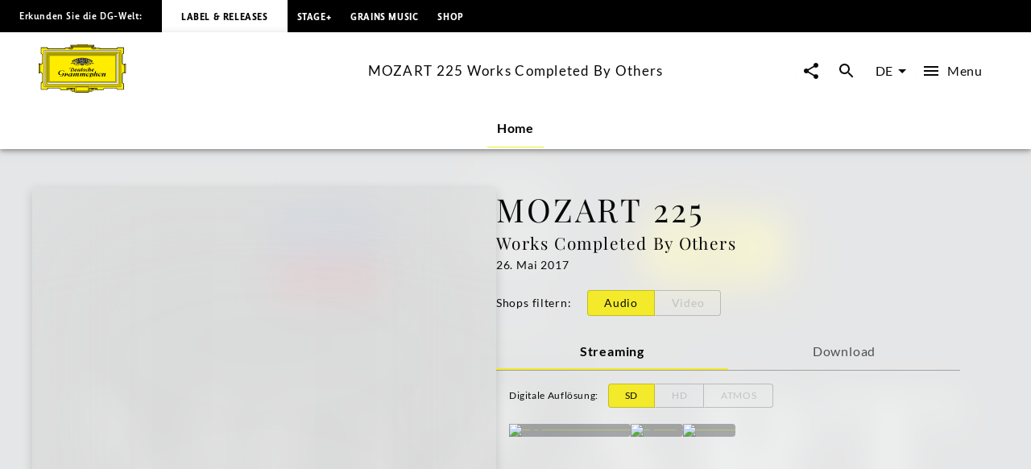

--- FILE ---
content_type: application/javascript; charset=UTF-8
request_url: https://www.deutschegrammophon.com/_next/static/chunks/3391-448bb50de1fc3f16.js
body_size: 2303
content:
"use strict";(self.webpackChunk_N_E=self.webpackChunk_N_E||[]).push([[3391],{8658:(t,e,o)=>{o.d(e,{A:()=>f});var a=o(60004),r=o(56645),l=o(28187),n=o(44031),d=o(73580),i=o(28562),c=o(36062),s=o(3563),u=o(61768),p=o(21667),v=o(35453),g=o(44720),m=o(87976),h=o(60072);let b=(0,c.Ay)(d.A,{name:"MuiToggleButton",slot:"Root",overridesResolver:(t,e)=>{let{ownerState:o}=t;return[e.root,e["size".concat((0,i.A)(o.size))]]}})((0,s.A)(t=>{let{theme:e}=t;return{...e.typography.button,borderRadius:(e.vars||e).shape.borderRadius,padding:11,border:"1px solid ".concat((e.vars||e).palette.divider),color:(e.vars||e).palette.action.active,["&.".concat(v.A.disabled)]:{color:(e.vars||e).palette.action.disabled,border:"1px solid ".concat((e.vars||e).palette.action.disabledBackground)},"&:hover":{textDecoration:"none",backgroundColor:e.alpha((e.vars||e).palette.text.primary,(e.vars||e).palette.action.hoverOpacity),"@media (hover: none)":{backgroundColor:"transparent"}},variants:[{props:{color:"standard"},style:{["&.".concat(v.A.selected)]:{color:(e.vars||e).palette.text.primary,backgroundColor:e.alpha((e.vars||e).palette.text.primary,(e.vars||e).palette.action.selectedOpacity),"&:hover":{backgroundColor:e.alpha((e.vars||e).palette.text.primary,"".concat((e.vars||e).palette.action.selectedOpacity," + ").concat((e.vars||e).palette.action.hoverOpacity)),"@media (hover: none)":{backgroundColor:e.alpha((e.vars||e).palette.text.primary,(e.vars||e).palette.action.selectedOpacity)}}}}},...Object.entries(e.palette).filter((0,u.A)()).map(t=>{let[o]=t;return{props:{color:o},style:{["&.".concat(v.A.selected)]:{color:(e.vars||e).palette[o].main,backgroundColor:e.alpha((e.vars||e).palette[o].main,(e.vars||e).palette.action.selectedOpacity),"&:hover":{backgroundColor:e.alpha((e.vars||e).palette[o].main,"".concat((e.vars||e).palette.action.selectedOpacity," + ").concat((e.vars||e).palette.action.hoverOpacity)),"@media (hover: none)":{backgroundColor:e.alpha((e.vars||e).palette[o].main,(e.vars||e).palette.action.selectedOpacity)}}}}}}),{props:{fullWidth:!0},style:{width:"100%"}},{props:{size:"small"},style:{padding:7,fontSize:e.typography.pxToRem(13)}},{props:{size:"large"},style:{padding:15,fontSize:e.typography.pxToRem(15)}}]}})),f=a.forwardRef(function(t,e){var o;let{value:d,...c}=a.useContext(g.A),s=a.useContext(m.A),u=(0,l.A)({...c,selected:(o=t.value,void 0!==d&&void 0!==o&&(Array.isArray(d)?d.includes(o):o===d))},t),f=(0,p.b)({props:u,name:"MuiToggleButton"}),{children:B,className:A,color:y="standard",disabled:x=!1,disableFocusRipple:R=!1,fullWidth:C=!1,onChange:T,onClick:k,selected:z,size:L="medium",value:M,...O}=f,w={...f,color:y,disabled:x,disableFocusRipple:R,fullWidth:C,size:L},W=(t=>{let{classes:e,fullWidth:o,selected:a,disabled:r,size:l,color:d}=t,c={root:["root",a&&"selected",r&&"disabled",o&&"fullWidth","size".concat((0,i.A)(l)),d]};return(0,n.A)(c,v.J,e)})(w);return(0,h.jsx)(b,{className:(0,r.A)(c.className,W.root,A,s||""),disabled:x,focusRipple:!R,ref:e,onClick:t=>{k&&(k(t,M),t.defaultPrevented)||T&&T(t,M)},onChange:T,value:M,ownerState:w,"aria-pressed":z,...O,children:B})})},13523:(t,e,o)=>{o.d(e,{A:()=>B});var a=o(60004),r=o(56645),l=o(44031),n=o(36062),d=o(3563),i=o(21667),c=o(28562),s=o(35949),u=o(72029);function p(t){return(0,u.Ay)("MuiToggleButtonGroup",t)}let v=(0,s.A)("MuiToggleButtonGroup",["root","selected","horizontal","vertical","disabled","grouped","groupedHorizontal","groupedVertical","fullWidth","firstButton","lastButton","middleButton"]);var g=o(44720),m=o(87976),h=o(35453),b=o(60072);let f=(0,n.Ay)("div",{name:"MuiToggleButtonGroup",slot:"Root",overridesResolver:(t,e)=>{let{ownerState:o}=t;return[{["& .".concat(v.grouped)]:e.grouped},{["& .".concat(v.grouped)]:e["grouped".concat((0,c.A)(o.orientation))]},{["& .".concat(v.firstButton)]:e.firstButton},{["& .".concat(v.lastButton)]:e.lastButton},{["& .".concat(v.middleButton)]:e.middleButton},e.root,"vertical"===o.orientation&&e.vertical,o.fullWidth&&e.fullWidth]}})((0,d.A)(t=>{let{theme:e}=t;return{display:"inline-flex",borderRadius:(e.vars||e).shape.borderRadius,variants:[{props:{orientation:"vertical"},style:{flexDirection:"column",["& .".concat(v.grouped)]:{["&.".concat(v.selected," + .").concat(v.grouped,".").concat(v.selected)]:{borderTop:0,marginTop:0}},["& .".concat(v.firstButton,",& .").concat(v.middleButton)]:{borderBottomLeftRadius:0,borderBottomRightRadius:0},["& .".concat(v.lastButton,",& .").concat(v.middleButton)]:{marginTop:-1,borderTop:"1px solid transparent",borderTopLeftRadius:0,borderTopRightRadius:0},["& .".concat(v.lastButton,".").concat(h.A.disabled,",& .").concat(v.middleButton,".").concat(h.A.disabled)]:{borderTop:"1px solid transparent"}}},{props:{fullWidth:!0},style:{width:"100%"}},{props:{orientation:"horizontal"},style:{["& .".concat(v.grouped)]:{["&.".concat(v.selected," + .").concat(v.grouped,".").concat(v.selected)]:{borderLeft:0,marginLeft:0}},["& .".concat(v.firstButton,",& .").concat(v.middleButton)]:{borderTopRightRadius:0,borderBottomRightRadius:0},["& .".concat(v.lastButton,",& .").concat(v.middleButton)]:{marginLeft:-1,borderLeft:"1px solid transparent",borderTopLeftRadius:0,borderBottomLeftRadius:0},["& .".concat(v.lastButton,".").concat(h.A.disabled,",& .").concat(v.middleButton,".").concat(h.A.disabled)]:{borderLeft:"1px solid transparent"}}}]}})),B=a.forwardRef(function(t,e){let o=(0,i.b)({props:t,name:"MuiToggleButtonGroup"}),{children:n,className:d,color:s="standard",disabled:u=!1,exclusive:v=!1,fullWidth:h=!1,onChange:B,orientation:A="horizontal",size:y="medium",value:x,...R}=o,C={...o,disabled:u,fullWidth:h,orientation:A,size:y},T=(t=>{let{classes:e,orientation:o,fullWidth:a,disabled:r}=t,n={root:["root",o,a&&"fullWidth"],grouped:["grouped","grouped".concat((0,c.A)(o)),r&&"disabled"],firstButton:["firstButton"],lastButton:["lastButton"],middleButton:["middleButton"]};return(0,l.A)(n,p,e)})(C),k=a.useCallback((t,e)=>{let o;if(!B)return;let a=x&&x.indexOf(e);x&&a>=0?(o=x.slice()).splice(a,1):o=x?x.concat(e):[e],B(t,o)},[B,x]),z=a.useCallback((t,e)=>{B&&B(t,x===e?null:e)},[B,x]),L=a.useMemo(()=>({className:T.grouped,onChange:v?z:k,value:x,size:y,fullWidth:h,color:s,disabled:u}),[T.grouped,v,z,k,x,y,h,s,u]),M=a.Children.toArray(n).filter(t=>a.isValidElement(t)),O=M.length;return(0,b.jsx)(f,{role:"group",className:(0,r.A)(T.root,d),ref:e,ownerState:C,...R,children:(0,b.jsx)(g.A.Provider,{value:L,children:M.map((t,e)=>(0,b.jsx)(m.A.Provider,{value:(t=>{let e=0===t,o=t===O-1;return e&&o?"":e?T.firstButton:o?T.lastButton:T.middleButton})(e),children:t},e))})})})},35453:(t,e,o)=>{o.d(e,{A:()=>n,J:()=>l});var a=o(35949),r=o(72029);function l(t){return(0,r.Ay)("MuiToggleButton",t)}let n=(0,a.A)("MuiToggleButton",["root","disabled","selected","standard","primary","secondary","sizeSmall","sizeMedium","sizeLarge","fullWidth"])},44720:(t,e,o)=>{o.d(e,{A:()=>a});let a=o(60004).createContext({})},71038:(t,e,o)=>{o.d(e,{A:()=>l}),o(60004);var a=o(92899),r=o(60072);let l=(0,a.A)((0,r.jsx)("path",{d:"M19 6.41L17.59 5 12 10.59 6.41 5 5 6.41 10.59 12 5 17.59 6.41 19 12 13.41 17.59 19 19 17.59 13.41 12z"}),"Close")},87976:(t,e,o)=>{o.d(e,{A:()=>a});let a=o(60004).createContext(void 0)}}]);